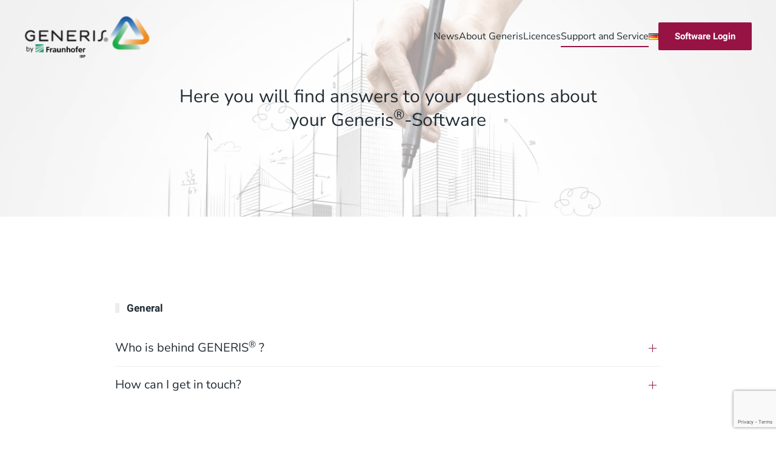

--- FILE ---
content_type: text/html; charset=UTF-8
request_url: https://www.generis-solution.eu/en/faqs-en/
body_size: 13563
content:
<!DOCTYPE html>
<html lang="en-GB">
    <head>
        <meta charset="UTF-8">
        <meta name="viewport" content="width=device-width, initial-scale=1">
        <link rel="icon" href="/wp-content/uploads/2019/12/Generis-Logo-bunt.png" sizes="any">
                <link rel="apple-touch-icon" href="/wp-content/uploads/2019/12/Generis-Logo-bunt.png">
                <title>FAQs-en &#8211; Generis-Solution</title>
<meta name='robots' content='max-image-preview:large' />
	<style>img:is([sizes="auto" i], [sizes^="auto," i]) { contain-intrinsic-size: 3000px 1500px }</style>
	<link rel="alternate" href="https://www.generis-solution.eu/en/faqs-en/" hreflang="en" />
<link rel="alternate" href="https://www.generis-solution.eu/faqs/" hreflang="de" />
<link rel='dns-prefetch' href='//www.generis-solution.eu' />
<link rel="alternate" type="application/rss+xml" title="Generis-Solution &raquo; Feed" href="https://www.generis-solution.eu/en/feed/" />
<link rel="alternate" type="application/rss+xml" title="Generis-Solution &raquo; Comments Feed" href="https://www.generis-solution.eu/en/comments/feed/" />
<script type="text/javascript">
/* <![CDATA[ */
window._wpemojiSettings = {"baseUrl":"https:\/\/s.w.org\/images\/core\/emoji\/16.0.1\/72x72\/","ext":".png","svgUrl":"https:\/\/s.w.org\/images\/core\/emoji\/16.0.1\/svg\/","svgExt":".svg","source":{"concatemoji":"https:\/\/www.generis-solution.eu\/wp-includes\/js\/wp-emoji-release.min.js?ver=6.8.3"}};
/*! This file is auto-generated */
!function(s,n){var o,i,e;function c(e){try{var t={supportTests:e,timestamp:(new Date).valueOf()};sessionStorage.setItem(o,JSON.stringify(t))}catch(e){}}function p(e,t,n){e.clearRect(0,0,e.canvas.width,e.canvas.height),e.fillText(t,0,0);var t=new Uint32Array(e.getImageData(0,0,e.canvas.width,e.canvas.height).data),a=(e.clearRect(0,0,e.canvas.width,e.canvas.height),e.fillText(n,0,0),new Uint32Array(e.getImageData(0,0,e.canvas.width,e.canvas.height).data));return t.every(function(e,t){return e===a[t]})}function u(e,t){e.clearRect(0,0,e.canvas.width,e.canvas.height),e.fillText(t,0,0);for(var n=e.getImageData(16,16,1,1),a=0;a<n.data.length;a++)if(0!==n.data[a])return!1;return!0}function f(e,t,n,a){switch(t){case"flag":return n(e,"\ud83c\udff3\ufe0f\u200d\u26a7\ufe0f","\ud83c\udff3\ufe0f\u200b\u26a7\ufe0f")?!1:!n(e,"\ud83c\udde8\ud83c\uddf6","\ud83c\udde8\u200b\ud83c\uddf6")&&!n(e,"\ud83c\udff4\udb40\udc67\udb40\udc62\udb40\udc65\udb40\udc6e\udb40\udc67\udb40\udc7f","\ud83c\udff4\u200b\udb40\udc67\u200b\udb40\udc62\u200b\udb40\udc65\u200b\udb40\udc6e\u200b\udb40\udc67\u200b\udb40\udc7f");case"emoji":return!a(e,"\ud83e\udedf")}return!1}function g(e,t,n,a){var r="undefined"!=typeof WorkerGlobalScope&&self instanceof WorkerGlobalScope?new OffscreenCanvas(300,150):s.createElement("canvas"),o=r.getContext("2d",{willReadFrequently:!0}),i=(o.textBaseline="top",o.font="600 32px Arial",{});return e.forEach(function(e){i[e]=t(o,e,n,a)}),i}function t(e){var t=s.createElement("script");t.src=e,t.defer=!0,s.head.appendChild(t)}"undefined"!=typeof Promise&&(o="wpEmojiSettingsSupports",i=["flag","emoji"],n.supports={everything:!0,everythingExceptFlag:!0},e=new Promise(function(e){s.addEventListener("DOMContentLoaded",e,{once:!0})}),new Promise(function(t){var n=function(){try{var e=JSON.parse(sessionStorage.getItem(o));if("object"==typeof e&&"number"==typeof e.timestamp&&(new Date).valueOf()<e.timestamp+604800&&"object"==typeof e.supportTests)return e.supportTests}catch(e){}return null}();if(!n){if("undefined"!=typeof Worker&&"undefined"!=typeof OffscreenCanvas&&"undefined"!=typeof URL&&URL.createObjectURL&&"undefined"!=typeof Blob)try{var e="postMessage("+g.toString()+"("+[JSON.stringify(i),f.toString(),p.toString(),u.toString()].join(",")+"));",a=new Blob([e],{type:"text/javascript"}),r=new Worker(URL.createObjectURL(a),{name:"wpTestEmojiSupports"});return void(r.onmessage=function(e){c(n=e.data),r.terminate(),t(n)})}catch(e){}c(n=g(i,f,p,u))}t(n)}).then(function(e){for(var t in e)n.supports[t]=e[t],n.supports.everything=n.supports.everything&&n.supports[t],"flag"!==t&&(n.supports.everythingExceptFlag=n.supports.everythingExceptFlag&&n.supports[t]);n.supports.everythingExceptFlag=n.supports.everythingExceptFlag&&!n.supports.flag,n.DOMReady=!1,n.readyCallback=function(){n.DOMReady=!0}}).then(function(){return e}).then(function(){var e;n.supports.everything||(n.readyCallback(),(e=n.source||{}).concatemoji?t(e.concatemoji):e.wpemoji&&e.twemoji&&(t(e.twemoji),t(e.wpemoji)))}))}((window,document),window._wpemojiSettings);
/* ]]> */
</script>
<style id='wp-emoji-styles-inline-css' type='text/css'>

	img.wp-smiley, img.emoji {
		display: inline !important;
		border: none !important;
		box-shadow: none !important;
		height: 1em !important;
		width: 1em !important;
		margin: 0 0.07em !important;
		vertical-align: -0.1em !important;
		background: none !important;
		padding: 0 !important;
	}
</style>
<link rel='stylesheet' id='wp-block-library-css' href='https://www.generis-solution.eu/wp-includes/css/dist/block-library/style.min.css?ver=6.8.3' type='text/css' media='all' />
<style id='classic-theme-styles-inline-css' type='text/css'>
/*! This file is auto-generated */
.wp-block-button__link{color:#fff;background-color:#32373c;border-radius:9999px;box-shadow:none;text-decoration:none;padding:calc(.667em + 2px) calc(1.333em + 2px);font-size:1.125em}.wp-block-file__button{background:#32373c;color:#fff;text-decoration:none}
</style>
<style id='global-styles-inline-css' type='text/css'>
:root{--wp--preset--aspect-ratio--square: 1;--wp--preset--aspect-ratio--4-3: 4/3;--wp--preset--aspect-ratio--3-4: 3/4;--wp--preset--aspect-ratio--3-2: 3/2;--wp--preset--aspect-ratio--2-3: 2/3;--wp--preset--aspect-ratio--16-9: 16/9;--wp--preset--aspect-ratio--9-16: 9/16;--wp--preset--color--black: #000000;--wp--preset--color--cyan-bluish-gray: #abb8c3;--wp--preset--color--white: #ffffff;--wp--preset--color--pale-pink: #f78da7;--wp--preset--color--vivid-red: #cf2e2e;--wp--preset--color--luminous-vivid-orange: #ff6900;--wp--preset--color--luminous-vivid-amber: #fcb900;--wp--preset--color--light-green-cyan: #7bdcb5;--wp--preset--color--vivid-green-cyan: #00d084;--wp--preset--color--pale-cyan-blue: #8ed1fc;--wp--preset--color--vivid-cyan-blue: #0693e3;--wp--preset--color--vivid-purple: #9b51e0;--wp--preset--gradient--vivid-cyan-blue-to-vivid-purple: linear-gradient(135deg,rgba(6,147,227,1) 0%,rgb(155,81,224) 100%);--wp--preset--gradient--light-green-cyan-to-vivid-green-cyan: linear-gradient(135deg,rgb(122,220,180) 0%,rgb(0,208,130) 100%);--wp--preset--gradient--luminous-vivid-amber-to-luminous-vivid-orange: linear-gradient(135deg,rgba(252,185,0,1) 0%,rgba(255,105,0,1) 100%);--wp--preset--gradient--luminous-vivid-orange-to-vivid-red: linear-gradient(135deg,rgba(255,105,0,1) 0%,rgb(207,46,46) 100%);--wp--preset--gradient--very-light-gray-to-cyan-bluish-gray: linear-gradient(135deg,rgb(238,238,238) 0%,rgb(169,184,195) 100%);--wp--preset--gradient--cool-to-warm-spectrum: linear-gradient(135deg,rgb(74,234,220) 0%,rgb(151,120,209) 20%,rgb(207,42,186) 40%,rgb(238,44,130) 60%,rgb(251,105,98) 80%,rgb(254,248,76) 100%);--wp--preset--gradient--blush-light-purple: linear-gradient(135deg,rgb(255,206,236) 0%,rgb(152,150,240) 100%);--wp--preset--gradient--blush-bordeaux: linear-gradient(135deg,rgb(254,205,165) 0%,rgb(254,45,45) 50%,rgb(107,0,62) 100%);--wp--preset--gradient--luminous-dusk: linear-gradient(135deg,rgb(255,203,112) 0%,rgb(199,81,192) 50%,rgb(65,88,208) 100%);--wp--preset--gradient--pale-ocean: linear-gradient(135deg,rgb(255,245,203) 0%,rgb(182,227,212) 50%,rgb(51,167,181) 100%);--wp--preset--gradient--electric-grass: linear-gradient(135deg,rgb(202,248,128) 0%,rgb(113,206,126) 100%);--wp--preset--gradient--midnight: linear-gradient(135deg,rgb(2,3,129) 0%,rgb(40,116,252) 100%);--wp--preset--font-size--small: 13px;--wp--preset--font-size--medium: 20px;--wp--preset--font-size--large: 36px;--wp--preset--font-size--x-large: 42px;--wp--preset--spacing--20: 0.44rem;--wp--preset--spacing--30: 0.67rem;--wp--preset--spacing--40: 1rem;--wp--preset--spacing--50: 1.5rem;--wp--preset--spacing--60: 2.25rem;--wp--preset--spacing--70: 3.38rem;--wp--preset--spacing--80: 5.06rem;--wp--preset--shadow--natural: 6px 6px 9px rgba(0, 0, 0, 0.2);--wp--preset--shadow--deep: 12px 12px 50px rgba(0, 0, 0, 0.4);--wp--preset--shadow--sharp: 6px 6px 0px rgba(0, 0, 0, 0.2);--wp--preset--shadow--outlined: 6px 6px 0px -3px rgba(255, 255, 255, 1), 6px 6px rgba(0, 0, 0, 1);--wp--preset--shadow--crisp: 6px 6px 0px rgba(0, 0, 0, 1);}:where(.is-layout-flex){gap: 0.5em;}:where(.is-layout-grid){gap: 0.5em;}body .is-layout-flex{display: flex;}.is-layout-flex{flex-wrap: wrap;align-items: center;}.is-layout-flex > :is(*, div){margin: 0;}body .is-layout-grid{display: grid;}.is-layout-grid > :is(*, div){margin: 0;}:where(.wp-block-columns.is-layout-flex){gap: 2em;}:where(.wp-block-columns.is-layout-grid){gap: 2em;}:where(.wp-block-post-template.is-layout-flex){gap: 1.25em;}:where(.wp-block-post-template.is-layout-grid){gap: 1.25em;}.has-black-color{color: var(--wp--preset--color--black) !important;}.has-cyan-bluish-gray-color{color: var(--wp--preset--color--cyan-bluish-gray) !important;}.has-white-color{color: var(--wp--preset--color--white) !important;}.has-pale-pink-color{color: var(--wp--preset--color--pale-pink) !important;}.has-vivid-red-color{color: var(--wp--preset--color--vivid-red) !important;}.has-luminous-vivid-orange-color{color: var(--wp--preset--color--luminous-vivid-orange) !important;}.has-luminous-vivid-amber-color{color: var(--wp--preset--color--luminous-vivid-amber) !important;}.has-light-green-cyan-color{color: var(--wp--preset--color--light-green-cyan) !important;}.has-vivid-green-cyan-color{color: var(--wp--preset--color--vivid-green-cyan) !important;}.has-pale-cyan-blue-color{color: var(--wp--preset--color--pale-cyan-blue) !important;}.has-vivid-cyan-blue-color{color: var(--wp--preset--color--vivid-cyan-blue) !important;}.has-vivid-purple-color{color: var(--wp--preset--color--vivid-purple) !important;}.has-black-background-color{background-color: var(--wp--preset--color--black) !important;}.has-cyan-bluish-gray-background-color{background-color: var(--wp--preset--color--cyan-bluish-gray) !important;}.has-white-background-color{background-color: var(--wp--preset--color--white) !important;}.has-pale-pink-background-color{background-color: var(--wp--preset--color--pale-pink) !important;}.has-vivid-red-background-color{background-color: var(--wp--preset--color--vivid-red) !important;}.has-luminous-vivid-orange-background-color{background-color: var(--wp--preset--color--luminous-vivid-orange) !important;}.has-luminous-vivid-amber-background-color{background-color: var(--wp--preset--color--luminous-vivid-amber) !important;}.has-light-green-cyan-background-color{background-color: var(--wp--preset--color--light-green-cyan) !important;}.has-vivid-green-cyan-background-color{background-color: var(--wp--preset--color--vivid-green-cyan) !important;}.has-pale-cyan-blue-background-color{background-color: var(--wp--preset--color--pale-cyan-blue) !important;}.has-vivid-cyan-blue-background-color{background-color: var(--wp--preset--color--vivid-cyan-blue) !important;}.has-vivid-purple-background-color{background-color: var(--wp--preset--color--vivid-purple) !important;}.has-black-border-color{border-color: var(--wp--preset--color--black) !important;}.has-cyan-bluish-gray-border-color{border-color: var(--wp--preset--color--cyan-bluish-gray) !important;}.has-white-border-color{border-color: var(--wp--preset--color--white) !important;}.has-pale-pink-border-color{border-color: var(--wp--preset--color--pale-pink) !important;}.has-vivid-red-border-color{border-color: var(--wp--preset--color--vivid-red) !important;}.has-luminous-vivid-orange-border-color{border-color: var(--wp--preset--color--luminous-vivid-orange) !important;}.has-luminous-vivid-amber-border-color{border-color: var(--wp--preset--color--luminous-vivid-amber) !important;}.has-light-green-cyan-border-color{border-color: var(--wp--preset--color--light-green-cyan) !important;}.has-vivid-green-cyan-border-color{border-color: var(--wp--preset--color--vivid-green-cyan) !important;}.has-pale-cyan-blue-border-color{border-color: var(--wp--preset--color--pale-cyan-blue) !important;}.has-vivid-cyan-blue-border-color{border-color: var(--wp--preset--color--vivid-cyan-blue) !important;}.has-vivid-purple-border-color{border-color: var(--wp--preset--color--vivid-purple) !important;}.has-vivid-cyan-blue-to-vivid-purple-gradient-background{background: var(--wp--preset--gradient--vivid-cyan-blue-to-vivid-purple) !important;}.has-light-green-cyan-to-vivid-green-cyan-gradient-background{background: var(--wp--preset--gradient--light-green-cyan-to-vivid-green-cyan) !important;}.has-luminous-vivid-amber-to-luminous-vivid-orange-gradient-background{background: var(--wp--preset--gradient--luminous-vivid-amber-to-luminous-vivid-orange) !important;}.has-luminous-vivid-orange-to-vivid-red-gradient-background{background: var(--wp--preset--gradient--luminous-vivid-orange-to-vivid-red) !important;}.has-very-light-gray-to-cyan-bluish-gray-gradient-background{background: var(--wp--preset--gradient--very-light-gray-to-cyan-bluish-gray) !important;}.has-cool-to-warm-spectrum-gradient-background{background: var(--wp--preset--gradient--cool-to-warm-spectrum) !important;}.has-blush-light-purple-gradient-background{background: var(--wp--preset--gradient--blush-light-purple) !important;}.has-blush-bordeaux-gradient-background{background: var(--wp--preset--gradient--blush-bordeaux) !important;}.has-luminous-dusk-gradient-background{background: var(--wp--preset--gradient--luminous-dusk) !important;}.has-pale-ocean-gradient-background{background: var(--wp--preset--gradient--pale-ocean) !important;}.has-electric-grass-gradient-background{background: var(--wp--preset--gradient--electric-grass) !important;}.has-midnight-gradient-background{background: var(--wp--preset--gradient--midnight) !important;}.has-small-font-size{font-size: var(--wp--preset--font-size--small) !important;}.has-medium-font-size{font-size: var(--wp--preset--font-size--medium) !important;}.has-large-font-size{font-size: var(--wp--preset--font-size--large) !important;}.has-x-large-font-size{font-size: var(--wp--preset--font-size--x-large) !important;}
:where(.wp-block-post-template.is-layout-flex){gap: 1.25em;}:where(.wp-block-post-template.is-layout-grid){gap: 1.25em;}
:where(.wp-block-columns.is-layout-flex){gap: 2em;}:where(.wp-block-columns.is-layout-grid){gap: 2em;}
:root :where(.wp-block-pullquote){font-size: 1.5em;line-height: 1.6;}
</style>
<link rel='stylesheet' id='contact-form-7-css' href='https://www.generis-solution.eu/wp-content/plugins/contact-form-7/includes/css/styles.css?ver=6.1.4' type='text/css' media='all' />
<link href="https://www.generis-solution.eu/wp-content/themes/yootheme-generis/css/theme.1.css?ver=1714981143" rel="stylesheet">
<link href="https://www.generis-solution.eu/wp-content/themes/yootheme-generis/css/custom.css?ver=4.3.5" rel="stylesheet">
<link rel="https://api.w.org/" href="https://www.generis-solution.eu/wp-json/" /><link rel="alternate" title="JSON" type="application/json" href="https://www.generis-solution.eu/wp-json/wp/v2/pages/861" /><link rel="EditURI" type="application/rsd+xml" title="RSD" href="https://www.generis-solution.eu/xmlrpc.php?rsd" />
<meta name="generator" content="WordPress 6.8.3" />
<link rel="canonical" href="https://www.generis-solution.eu/en/faqs-en/" />
<link rel='shortlink' href='https://www.generis-solution.eu/?p=861' />
<link rel="alternate" title="oEmbed (JSON)" type="application/json+oembed" href="https://www.generis-solution.eu/wp-json/oembed/1.0/embed?url=https%3A%2F%2Fwww.generis-solution.eu%2Fen%2Ffaqs-en%2F&#038;lang=en" />
<link rel="alternate" title="oEmbed (XML)" type="text/xml+oembed" href="https://www.generis-solution.eu/wp-json/oembed/1.0/embed?url=https%3A%2F%2Fwww.generis-solution.eu%2Fen%2Ffaqs-en%2F&#038;format=xml&#038;lang=en" />
<style type="text/css">.recentcomments a{display:inline !important;padding:0 !important;margin:0 !important;}</style><script src="https://www.generis-solution.eu/wp-content/themes/yootheme/packages/theme-cookie/app/cookie.min.js?ver=4.3.5" defer></script>
<script src="https://www.generis-solution.eu/wp-content/themes/yootheme/vendor/assets/uikit/dist/js/uikit.min.js?ver=4.3.5"></script>
<script src="https://www.generis-solution.eu/wp-content/themes/yootheme/vendor/assets/uikit/dist/js/uikit-icons-tech-space.min.js?ver=4.3.5"></script>
<script src="https://www.generis-solution.eu/wp-content/themes/yootheme/js/theme.js?ver=4.3.5"></script>
<script>window.yootheme ||= {}; var $theme = yootheme.theme = {"i18n":{"close":{"label":"Close"},"totop":{"label":"Back to top"},"marker":{"label":"Open"},"navbarToggleIcon":{"label":"Open menu"},"paginationPrevious":{"label":"Previous page"},"paginationNext":{"label":"Next page"},"searchIcon":{"toggle":"Open Search","submit":"Submit Search"},"slider":{"next":"Next slide","previous":"Previous slide","slideX":"Slide %s","slideLabel":"%s of %s"},"slideshow":{"next":"Next slide","previous":"Previous slide","slideX":"Slide %s","slideLabel":"%s of %s"},"lightboxPanel":{"next":"Next slide","previous":"Previous slide","slideLabel":"%s of %s","close":"Close"}},"cookie":{"mode":"consent","template":"<div class=\"tm-cookie-banner uk-section uk-section-xsmall uk-section-default uk-position-bottom uk-position-fixed\">\n        <div class=\"uk-container uk-container-expand uk-text-center\">\n\n            <p>By using this website, you agree to the use of cookies as described in our Privacy Policy.<\/p>\n                            <button type=\"button\" class=\"js-accept uk-button uk-button-default uk-margin-small-left\" data-uk-toggle=\"target: !.uk-section; animation: true\">Ok<\/button>\n            \n                        <button type=\"button\" class=\"js-reject uk-button uk-button-default uk-margin-small-left\" data-uk-toggle=\"target: !.uk-section; animation: true\">No, Thanks<\/button>\n            \n        <\/div>\n    <\/div>","position":"bottom"}};</script>
<script>// email vom formular-feld
document.addEventListener("DOMContentLoaded", () => {
    const button  = document.getElementById('gs-request');
    button.addEventListener('click', () => {
        return formValidation();
    });

    function formValidation() {
        const url = 'https://www.generis.live/rest/account/o/classify/';
        const email = document.querySelector('input[name=mail]').value;
        const requestUrl = url + email;
        let token = "ClassifyToken-0b4b6f10-e8bb-4b2f-b5cd-274847b5d880-1599472843852";
        
        // ajax request
        const xhttp = new XMLHttpRequest();
        xhttp.onreadystatechange = function() {
            if (this.readyState == 4) {
                if (this.status == 200) {
                    // type
                    const type = this.responseText.type;
                    console.log(type);
                    // expiration
                    const expiration = this.responseText.expiration;
                    console.log(expiration);
                    // redirect -> danach kannn man die logs von type und expiration nicht mehr sehen und das response-objekt ist dann auch weg
                    window.location.href = "https://generis-solution.eu?aam-jwt=eyJ0eXAiOiJKV1QiLCJhbGciOiJIUzI1NiJ9.[base64].Qlf5hy94EiOQtjtyUgVytlo3XgGJSCIZa6qUnS5FsXs";
                } else {
                    console.log('keine berechtigung');
                }
            }
        }
        console.log(email);
        console.log(requestUrl);
        // open url
        xhttp.open('GET', requestUrl, true);
        // set header - 
        xhttp.setRequestHeader("Token", token);
        // send js-data-object
        xhttp.send();
    }

});</script><link rel="icon" href="/wp-content/uploads/2019/12/Generis-Logo-bunt.png" sizes="any">
<link rel="apple-touch-icon" href="/wp-content/uploads/2019/12/Generis-Logo-bunt.png">
		<style type="text/css" id="wp-custom-css">
			button {
	  margin: 0;
    border: none;
    overflow: visible;
    font: inherit;
    color: inherit;
    text-transform: none;
    -webkit-appearance: none;
    border-radius: 0;
    display: inline-block;
    box-sizing: border-box;
    padding: 0 25px;
    vertical-align: middle;
    font-size: 15px;
    line-height: 42px;
    text-align: center;
    text-decoration: none;
    transition: .1s ease-in-out;
    transition-property: color,background-color,background-position,border-color,box-shadow;
    font-family: Heebo;
    font-weight: 700;
    border-radius: 2px;
    background-origin: border-box;
}
.trenner {
	border-top: 1px solid 
}
.tp-flex-start{
	align-self:start;
}
.uk-logo img {
    height: auto;
    max-width: 50px;
}
@media screen and (min-width: 1200px ){
	.uk-logo img {
    max-width: 250px;
}
	
}


#packages .uk-tile:hover {
    background: #212c34;
	transition-property: color,background-color,background-position,border-color,box-shadow;
    transition: .1s ease-in-out;

}

#packages .uk-tile:hover .uk-h4,
#packages .uk-tile:hover .uk-h2,
#packages .uk-tile:hover li,
#packages .uk-tile:hover .uk-accordion-title,
#packages .uk-tile:hover span {

    color: #fff;
}

#packages .uk-tile:hover hr.trenner {
    border-top: 1px solid #fff;
}

#packages .uk-tile:hover .uk-accordion > :nth-child(n+2) {
    border-top-color: rgba(255, 255, 255, .2);
}

#packages .uk-tile:hover .uk-button-default {
    background-color: transparent;
    color: #fff;
    border: 2px solid #fff;
}

#packages .uk-tile:hover .uk-button-default:hover {
    background-color: #fff;
    color: #444;
    border: 2px solid #fff;
}

#packages .uk-tile:hover .uk-text-primary {
    color: #fff !important
}

#packages .uk-tile:hover .uk-accordion-title::before {
    background-image: url(data:image/svg+xml;charset=UTF-8,%3Csvg%20width%3D%2213%22%20height%3D%2213%22%20viewBox%3D%220%200%2013%2013%22%20xmlns%3D%22http%3A%2F%2Fwww.w3.org%2F2000%2Fsvg%22%3E%0A%20%20%20%20%3Crect%20fill%3D%22rgba%28255,%20255,%20255,%200.7%29%22%20width%3D%2213%22%20height%3D%221%22%20x%3D%220%22%20y%3D%226%22%20%2F%3E%0A%20%20%20%20%3Crect%20fill%3D%22rgba%28255,%20255,%20255,%200.7%29%22%20width%3D%221%22%20height%3D%2213%22%20x%3D%226%22%20y%3D%220%22%20%2F%3E%0A%3C%2Fsvg%3E);

}

input[type="text"],
input[type="email"],
#nachricht,
#bereich
{
    border: 1px solid #cfcfcf
}
		</style>
		    </head>
    <body class="wp-singular page-template-default page page-id-861 wp-theme-yootheme wp-child-theme-yootheme-generis ">

        
        <div class="uk-hidden-visually uk-notification uk-notification-top-left uk-width-auto">
            <div class="uk-notification-message">
                <a href="#tm-main">Skip to main content</a>
            </div>
        </div>

        
        
        <div class="tm-page">

                        


<header class="tm-header-mobile uk-hidden@m tm-header-overlay" uk-header uk-inverse="target: .uk-navbar-container; sel-active: .uk-navbar-transparent">


    
        <div class="uk-navbar-container uk-navbar-transparent">

            <div class="uk-container uk-container-expand">
                <nav class="uk-navbar" uk-navbar="{&quot;align&quot;:&quot;left&quot;,&quot;container&quot;:&quot;.tm-header-mobile&quot;,&quot;boundary&quot;:&quot;.tm-header-mobile .uk-navbar-container&quot;}">

                    
                                        <div class="uk-navbar-center">

                                                    <a href="https://www.generis-solution.eu/en/" aria-label="Back to home" class="uk-logo uk-navbar-item">
    <picture>
<source type="image/webp" srcset="/wp-content/themes/yootheme/cache/b0/Generis-Logo-bunt-b0c894e6.webp 57w, /wp-content/themes/yootheme/cache/e4/Generis-Logo-bunt-e4d6e776.webp 114w" sizes="(min-width: 57px) 57px">
<img alt loading="eager" src="/wp-content/themes/yootheme/cache/f9/Generis-Logo-bunt-f92d0945.png" width="57" height="50">
</picture></a>                        
                        
                    </div>
                    
                                        <div class="uk-navbar-right">

                        
                        <a uk-toggle href="#tm-dialog-mobile" class="uk-navbar-toggle">

                <span class="uk-margin-small-right uk-text-middle">Menu</span>
        
        <div uk-navbar-toggle-icon></div>

        
    </a>
                    </div>
                    
                </nav>
            </div>

        </div>

    



        <div id="tm-dialog-mobile" uk-offcanvas="container: true; overlay: true" mode="push" flip>
        <div class="uk-offcanvas-bar uk-flex uk-flex-column">

                        <button class="uk-offcanvas-close uk-close-large" type="button" uk-close uk-toggle="cls: uk-close-large; mode: media; media: @s"></button>
            
                        <div class="uk-margin-auto-vertical uk-text-center">
                
<div class="uk-panel widget widget_custom_html" id="custom_html-8">

    
    <div class="textwidget custom-html-widget"><a class="uk-button uk-width-1-1 uk-button-primary uk-margin-small-bottom" type="button" href="https://www.generis.live/#/" target="_blank">Software Login</a>

<a class="uk-button uk-width-1-1 uk-button-secondary uk-margin-small-bottom" type="button" href="https://generis-solution.eu/anmelden/">Mitgliederbereich</a></div>
</div>
            </div>
            
            
        </div>
    </div>
    
    
    

</header>




<header class="tm-header uk-visible@m tm-header-overlay" uk-header uk-inverse="target: .uk-navbar-container, .tm-headerbar; sel-active: .uk-navbar-transparent, .tm-headerbar">



        <div uk-sticky media="@m" show-on-up animation="uk-animation-slide-top" cls-active="uk-navbar-sticky" sel-target=".uk-navbar-container" cls-inactive="uk-navbar-transparent" tm-section-start>
    
        <div class="uk-navbar-container">

            <div class="uk-container">
                <nav class="uk-navbar" uk-navbar="{&quot;align&quot;:&quot;left&quot;,&quot;container&quot;:&quot;.tm-header &gt; [uk-sticky]&quot;,&quot;boundary&quot;:&quot;.tm-header .uk-navbar-container&quot;}">

                                        <div class="uk-navbar-left">

                                                    
<div class="uk-navbar-item widget widget_media_image" id="media_image-4">

    
    <img width="250" height="73" src="https://www.generis-solution.eu/wp-content/uploads/2021/05/Generis-transparent-neu-klein.png" class="image wp-image-768  attachment-250x73 size-250x73" alt="" style="max-width: 100%; height: auto;" decoding="async" />
</div>
                        
                        
                        
                    </div>
                    
                    
                                        <div class="uk-navbar-right">

                                                    
<ul class="uk-navbar-nav">
    
	<li class="menu-item menu-item-type-custom menu-item-object-custom"><a href="https://www.generis-solution.eu/"> News</a></li>
	<li class="menu-item menu-item-type-post_type menu-item-object-page"><a href="https://www.generis-solution.eu/en/home/"> About Generis</a></li>
	<li class="menu-item menu-item-type-post_type menu-item-object-page"><a href="https://www.generis-solution.eu/en/products/"> Licences</a></li>
	<li class="menu-item menu-item-type-post_type menu-item-object-page current-menu-ancestor current-menu-parent current_page_parent current_page_ancestor menu-item-has-children uk-active uk-parent"><a href="https://www.generis-solution.eu/en/support-and-service/"> Support and Service</a>
	<div class="uk-navbar-dropdown"><div><ul class="uk-nav uk-navbar-dropdown-nav">

		<li class="menu-item menu-item-type-post_type menu-item-object-page current-menu-item page_item page-item-861 current_page_item uk-active"><a href="https://www.generis-solution.eu/en/faqs-en/"> FAQ</a></li>
		<li class="menu-item menu-item-type-post_type menu-item-object-page"><a href="https://www.generis-solution.eu/en/tutorials-en/"> Tutorials</a></li>
		<li class="menu-item menu-item-type-post_type menu-item-object-page"><a href="https://www.generis-solution.eu/en/user-guide/"> User Guide</a></li></ul></div></div></li>
	<li class="lang-item lang-item-6 lang-item-de lang-item-first menu-item menu-item-type-custom menu-item-object-custom"><a href="https://www.generis-solution.eu/faqs/"> <img src="[data-uri]" alt="Deutsch" width="16" height="11" style="width: 16px; height: 11px;" /></a></li></ul>

<div class="uk-navbar-item widget widget_custom_html" id="custom_html-6">

    
    <div class="textwidget custom-html-widget"><a class="uk-button uk-button-primary" type="button" href="https://www.generis.live/#/" target="_blank">Software Login</a></div>
</div>
                        
                                                                            
                    </div>
                    
                </nav>
            </div>

        </div>

        </div>
    







</header>

            
            
            <main id="tm-main" >

                <!-- Builder #page -->
<div class="uk-section-default uk-inverse-dark uk-position-relative" tm-header-transparent-noplaceholder>
        <div data-src="https://www.generis-solution.eu/wp-admin/admin-ajax.php?action=kernel&amp;p=image&amp;src=%7B%22file%22%3A%22wp-content%2Fuploads%2F2019%2F12%2Fshutterstock_185309600I-scaled.jpg%22%2C%22thumbnail%22%3A%221840%2C%2C%22%7D&amp;hash=88c4225f" data-sources="[{&quot;type&quot;:&quot;image\/webp&quot;,&quot;srcset&quot;:&quot;\/wp-content\/themes\/yootheme\/cache\/7e\/shutterstock_185309600I-scaled-7e96f2bb.webp 768w, \/wp-content\/themes\/yootheme\/cache\/2d\/shutterstock_185309600I-scaled-2d02d4ae.webp 1024w, \/wp-content\/themes\/yootheme\/cache\/3a\/shutterstock_185309600I-scaled-3a1975ee.webp 1366w, \/wp-content\/themes\/yootheme\/cache\/79\/shutterstock_185309600I-scaled-79f76384.webp 1600w, \/wp-content\/themes\/yootheme\/cache\/01\/shutterstock_185309600I-scaled-01eafc6c.webp 1840w, \/wp-content\/themes\/yootheme\/cache\/cb\/shutterstock_185309600I-scaled-cb645619.webp 1920w, \/wp-content\/themes\/yootheme\/cache\/82\/shutterstock_185309600I-scaled-823ff6aa.webp 2560w&quot;,&quot;sizes&quot;:&quot;(max-aspect-ratio: 1840\/1616) 114vh&quot;}]" uk-img class="uk-background-norepeat uk-background-cover uk-background-center-center uk-background-fixed uk-section uk-section-large">    
        
                <div class="uk-position-cover" style="background-color: rgba(255, 255, 255, 0.62);"></div>        
        
            
                                <div class="uk-container uk-position-relative">                
                    <div class="uk-grid-margin uk-margin-remove-bottom uk-container uk-container-xlarge"><div class="uk-grid tm-grid-expand uk-child-width-1-1">
<div class="uk-width-1-1@m">
    
        
            
            
            
                
                    
<h1 class="uk-h2 uk-font-tertiary uk-width-2xlarge uk-margin-auto uk-text-center">        Here you will find answers to your questions about your Generis<sup>®</sup>-Software    </h1>
                
            
        
    
</div></div></div>
                                </div>                
            
        
        </div>
    
</div>
<div class="uk-section-default uk-inverse-dark uk-section uk-section-large">
    
        
        
        
            
                                <div class="uk-container uk-container-small">                
                    <div class="uk-grid tm-grid-expand uk-child-width-1-1 uk-grid-margin">
<div class="uk-width-1-1@m">
    
        
            
            
            
                
                    
<h2 class="uk-h5 uk-heading-bullet uk-margin-medium uk-text-left">        General    </h2>
<div uk-accordion="collapsible: true;" class="uk-margin-xlarge uk-margin-remove-top">
        
<div class="el-item">
    <a class="el-title uk-accordion-title" href>Who is behind GENERIS<sup>®</sup> ?</a>

    <div class="uk-accordion-content">
    
                <div class="el-content uk-panel"><p>GENERIS<sup>®</sup> is developed and distributed by the department &#8220;Life Cycle Engineering&#8221; of the Fraunhofer Institute for Building Physics. The department can draw on over 30 years of experience in life cycle assessment and the entire expertise of the Fraunhofer network.</p></div>                
    
    </div>
</div>        
<div class="el-item">
    <a class="el-title uk-accordion-title" href>How can I get in touch?</a>

    <div class="uk-accordion-content">
    
                <div class="el-content uk-panel"><p>To contact us, please use the <a href="https://www.generis-solution.eu/kontakt/">contact form</a> on the homepage. Your request will be forwarded to several colleagues and we will try to process your request as soon as possible.</p></div>                
    
    </div>
</div>    
</div>
<h2 class="uk-h5 uk-heading-bullet uk-margin-medium uk-text-left">        Project data    </h2>
<div uk-accordion="collapsible: true;" class="uk-margin-xlarge uk-margin-remove-top">
        
<div class="el-item">
    <a class="el-title uk-accordion-title" href>How and where is the GENERIS<sup>®</sup> data stored and backed up?</a>

    <div class="uk-accordion-content">
    
                <div class="el-content uk-panel"><p>The data is stored at AWS RDS (Amazon Web Services Relational Database Service). Every night, a snapshot is backed up in a so-called backup window. From each of these snapshots can be restored. After some time, the snapshots are automatically deleted by AWS. In addition, we create a local copy of the database every week.</p></div>                
    
    </div>
</div>        
<div class="el-item">
    <a class="el-title uk-accordion-title" href>Is there a possibility to create a local project backup?</a>

    <div class="uk-accordion-content">
    
                <div class="el-content uk-panel"><p>Local backups cannot be created by users at the moment. However, the foundations for this have been created in the form of a JSON interface, so that development is possible if required.</p></div>                
    
    </div>
</div>        
<div class="el-item">
    <a class="el-title uk-accordion-title" href>How long is the project data stored?</a>

    <div class="uk-accordion-content">
    
                <div class="el-content uk-panel"><p>Currently, we store the data as long as the corresponding account is active. However, should a limitation become necessary due to limited storage capacity or corresponding usage, we retain the right to introduce a limit. Of course, we will inform all users with appropriate advance notice. However, this restriction is not necessary at least in the medium term.</p></div>                
    
    </div>
</div>        
<div class="el-item">
    <a class="el-title uk-accordion-title" href>Is there a limit to the number of projects?</a>

    <div class="uk-accordion-content">
    
                <div class="el-content uk-panel"><p>There is currently no limit, but we retain the right to take measures as well for the reasons stated, should this become necessary (see explanations above regarding the storage period)</p></div>                
    
    </div>
</div>    
</div>
<h2 class="uk-h5 uk-heading-bullet uk-margin-medium uk-text-left">        Utilization    </h2>
<div uk-accordion="collapsible: true;" class="uk-margin-xlarge uk-margin-remove-top">
        
<div class="el-item">
    <a class="el-title uk-accordion-title" href>How can I use GENERIS<sup>®</sup>?</a>

    <div class="uk-accordion-content">
    
                <div class="el-content uk-panel"><p>In order to use GENERIS<sup>®</sup>, you must create a free account. After registration, the functionalities of the free account are available to you.</p></div>                
    
    </div>
</div>        
<div class="el-item">
    <a class="el-title uk-accordion-title" href>What are the license levels?</a>

    <div class="uk-accordion-content">
    
                <div class="el-content uk-panel"><p>GENERIS<sup>®</sup> is offered in 4 license levels, which differ in functions, evaluation schemes and support options. Further information and a function overview can be found <a href="https://www.generis-solution.eu/en/products/">here</a>.</p></div>                
    
    </div>
</div>        
<div class="el-item">
    <a class="el-title uk-accordion-title" href>What email address do I need to provide when purchasing?</a>

    <div class="uk-accordion-content">
    
                <div class="el-content uk-panel"><p>When purchasing, the email address of the Generis account for which the license is to be purchased must be entered. If a floating single license is purchased, the other logins can be created in the administration area of this account.</p></div>                
    
    </div>
</div>        
<div class="el-item">
    <a class="el-title uk-accordion-title" href>What does GENERIS<sup>®</sup> cost ?</a>

    <div class="uk-accordion-content">
    
                <div class="el-content uk-panel"><p>In general, GENERIS<sup>®</sup> can be used free of charge with a limited range of functions. Additional functions and evaluation schemes can be purchased in different license levels.</p></div>                
    
    </div>
</div>        
<div class="el-item">
    <a class="el-title uk-accordion-title" href>Where can I buy GENERIS<sup>®</sup>?</a>

    <div class="uk-accordion-content">
    
                <div class="el-content uk-panel"><p>GENERIS<sup>®</sup> can be purchased via the Fraunhofer IRB website. First, however, a free GENERIS<sup>®</sup> the email address used must be entered during the purchase process. After the purchase, the ordered license level will be activated automatically. <a href="https://www.generis.live/#/signup">Here</a> you can create a free account.</p></div>                
    
    </div>
</div>        
<div class="el-item">
    <a class="el-title uk-accordion-title" href>Which databases can be used in GENERIS<sup>®</sup>?</a>

    <div class="uk-accordion-content">
    
                <div class="el-content uk-panel"><p>Various versions of ÖKOBAUDAT and ESUCO are integrated into GENERIS<sup>®</sup>. Members of the research network are additionally provided with research databases.</p></div>                
    
    </div>
</div>        
<div class="el-item">
    <a class="el-title uk-accordion-title" href>Can I use my GaBi3 account?</a>

    <div class="uk-accordion-content">
    
                <div class="el-content uk-panel"><p>You can continue to edit all projects in GENERIS® with immediate effect. Simply log in with your existing login data at <a href="http://www.generis.live">www.generis.live</a>.</p></div>                
    
    </div>
</div>        
<div class="el-item">
    <a class="el-title uk-accordion-title" href>Can I use my old SBS online tool account?</a>

    <div class="uk-accordion-content">
    
                <div class="el-content uk-panel"><p>All user accounts and projects from sbs-onlinetool.com have been backed up and can be migrated to GENERIS<sup>®</sup> upon request. Please contact kontakt@generis-solution.eu for this purpose.</p></div>                
    
    </div>
</div>        
<div class="el-item">
    <a class="el-title uk-accordion-title" href>Can the 5 floating single licenses work simultaneously in the same project?</a>

    <div class="uk-accordion-content">
    
                <div class="el-content uk-panel"><p>A project can only be edited by one user (he acquires a lock on it). Other users can then only open the project &#8220;reading&#8221;. If you want to work together for a project, then you can create constructions in your own catalog, which goes through many users at the same time and then copy them into the project.</p></div>                
    
    </div>
</div>        
<div class="el-item">
    <a class="el-title uk-accordion-title" href>How can logins be created in the Floating Single license?</a>

    <div class="uk-accordion-content">
    
                <div class="el-content uk-panel"><p>In the &#8220;Organization&#8221; tab under the &#8220;Account&#8221; menu item, you can create up to 5 logins in the floating single license and use GENERIS<sup>®</sup> simultaneously.</p></div>                
    
    </div>
</div>    
</div>
<h2 class="uk-h5 uk-heading-bullet uk-margin-medium uk-text-left">        Features    </h2>
<div uk-accordion="collapsible: true;" class="uk-margin-xlarge uk-margin-remove-top">
        
<div class="el-item">
    <a class="el-title uk-accordion-title" href>How does&#8230; work?</a>

    <div class="uk-accordion-content">
    
                <div class="el-content uk-panel">The manual explains the controls and functions of GENERIS<sup>®</sup> with pictures. In addition, there are a number of video tutorials that can be viewed here. Both the manual and the tutorials are regularly revised and expanded.</div>                
    
    </div>
</div>        
<div class="el-item">
    <a class="el-title uk-accordion-title" href>What does &#8220;team function&#8221; mean?</a>

    <div class="uk-accordion-content">
    
                <div class="el-content uk-panel">With the team function, you receive a total of 5 licenses (individual logins) to GENERIS<sup>®</sup>, which can be used simultaneously. In addition, projects can be shared within the organization and edited by different users.</div>                
    
    </div>
</div>        
<div class="el-item">
    <a class="el-title uk-accordion-title" href>What does &#8220;migration of projects / database upgrade&#8221; mean?</a>

    <div class="uk-accordion-content">
    
                <div class="el-content uk-panel">For projects created on the basis of an older ÖKOBAUDAT, the database can be subsequently updated to the next newer version. This step can be repeated until the project is based on the latest version of the database.</div>                
    
    </div>
</div>        
<div class="el-item">
    <a class="el-title uk-accordion-title" href>How does the BIM interface work?</a>

    <div class="uk-accordion-content">
    
                <div class="el-content uk-panel"><p>Generis has an IFCXML interface based on the approach developed in the BIM2LCA4IP research project (<a href="https://www.mdpi.com/2071-1050/12/16/6558/htm">https://www.mdpi.com/2071-1050/12/16/6558/htm</a>). This can be prepared and made available for users with a multi-user license (preparation and adaptation is not part of the license fees but is agreed separately).</p></div>                
    
    </div>
</div>        
<div class="el-item">
    <a class="el-title uk-accordion-title" href>Are there interfaces to other programs?</a>

    <div class="uk-accordion-content">
    
                <div class="el-content uk-panel"><p>Currently, there is no dedicated interface to other software tools, e.g. in the area of EnEV or LCA. However, with the IFCXML interface GENERIS<sup>®</sup> has a basic requirement for exchange. We are working on expanding this interface and enabling exchange with other software tools.</p></div>                
    
    </div>
</div>        
<div class="el-item">
    <a class="el-title uk-accordion-title" href>How to move component layers within a construction?</a>

    <div class="uk-accordion-content">
    
                <div class="el-content uk-panel"><p>The order of the layers can be unlocked via the icon with the crossed arrows and the layers can then be changed at the bottom via drag &amp; drop.</p>
<p><img decoding="async" src="https://www.generis-solution.eu/wp-content/uploads/2021/05/schichte_verschieben_klein.png" alt="" class="alignnone size-full wp-image-792" width="219" height="100" /></p></div>                
    
    </div>
</div>    
</div>
<h2 class="uk-h5 uk-heading-bullet uk-margin-medium uk-text-left">        Auswertung und Zertifizierung    </h2>
<div uk-accordion="collapsible: true;" class="uk-margin-xlarge uk-margin-remove-top">
        
<div class="el-item">
    <a class="el-title uk-accordion-title" href>Can I create new evaluations according to DGNB with a free license?</a>

    <div class="uk-accordion-content">
    
                <div class="el-content uk-panel"><p>No, the creation of evaluations based on the DGNB template is included in the license level &#8220;Single&#8221;. Free users can only use the standard evaluation scheme (SBS).</p></div>                
    
    </div>
</div>        
<div class="el-item">
    <a class="el-title uk-accordion-title" href>Can projects registered with the DGNB continue to be created and evaluated free of charge?</a>

    <div class="uk-accordion-content">
    
                <div class="el-content uk-panel"><p>As a &#8220;Free&#8221; user, you can of course continue to create and evaluate projects. Although the DGNB template is not directly available to you, our standard evaluation scheme contains the necessary information for a submission.</p></div>                
    
    </div>
</div>        
<div class="el-item">
    <a class="el-title uk-accordion-title" href>Is a GENERIS<sup>®</sup> life cycle assessment directly recognized for a BNB certification?</a>

    <div class="uk-accordion-content">
    
                <div class="el-content uk-panel"><p>In principle, yes. GENERIS<sup>®</sup> can also be used to create a BNB-compliant evaluation, which must then be transferred by the user to the BNB form.</p></div>                
    
    </div>
</div>    
</div>
<h2 class="uk-h5 uk-heading-bullet uk-margin-medium uk-text-left">        Research Network    </h2>
<div uk-accordion="collapsible: true;" class="uk-margin-xlarge uk-margin-remove-top">
        
<div class="el-item">
    <a class="el-title uk-accordion-title" href>What is the research network?</a>

    <div class="uk-accordion-content">
    
                <div class="el-content uk-panel">In order to bring approaches and possible solutions from the field of life cycle analysis to companies, the GENERIS<sup>®</sup> research network is currently being set up, which serves as an exchange platform between the industrial and research partners involved. In this way, sustainability issues, innovative concepts and ideas as well as proven solutions are developed, discussed and exchanged among the participating partners. The findings and data generated are made available to the members of the research network via special research databases in GENERIS<sup>®</sup> and can be used further.</div>                
    
    </div>
</div>        
<div class="el-item">
    <a class="el-title uk-accordion-title" href>How do I become a partner in the research network?</a>

    <div class="uk-accordion-content">
    
                <div class="el-content uk-panel">If you are interested in a partnership in our network, please write to us at &#8220;kontakt@generis-solutions.de&#8221; or use the contact form on the homepage. We look forward to working with you in the future!</div>                
    
    </div>
</div>    
</div>
                
            
        
    
</div></div>
                                </div>                
            
        
    
</div>        
            </main>

            
                        <footer>
                <!-- Builder #footer -->
<div class="tm-footer uk-section-secondary uk-section" uk-scrollspy="target: [uk-scrollspy-class]; cls: uk-animation-fade; delay: false;">
    
        
        
        
            
                                <div class="uk-container uk-container-xlarge">                
                    <div class="uk-grid tm-grid-expand uk-child-width-1-1 uk-grid-margin">
<div class="uk-width-1-1@m">
    
        
            
            
            
                
                    
<div class="uk-panel uk-margin-remove-first-child uk-margin uk-text-center" uk-scrollspy-class>
    
        
            
                
            
            
                                

    
                <picture>
<source type="image/webp" srcset="/wp-content/themes/yootheme/cache/6f/Generis-Logo-bunt-6fc89b71.webp 60w, /wp-content/themes/yootheme/cache/43/Generis-Logo-bunt-43955f8a.webp 120w" sizes="(min-width: 60px) 60px">
<img src="/wp-content/themes/yootheme/cache/20/Generis-Logo-bunt-205e8cbe.png" width="60" height="52" alt="Logo Footer" loading="lazy" class="el-image">
</picture>        
        
    
                
                
                    

        
        
        
    
        
        
                <div class="el-content uk-panel uk-margin-top"><p>© 2023 by Fraunhofer IBP GaBi</p></div>        
        
        

                
                
            
        
    
</div>
<div class="uk-margin uk-text-center" uk-scrollspy-class><a href="#" uk-totop uk-scroll></a></div>
<div class="uk-text-center" uk-scrollspy-class="uk-animation-slide-bottom-small">
    <ul class="uk-margin-remove-bottom uk-subnav  uk-subnav-divider uk-flex-center" uk-margin>        <li class="el-item ">
    <a class="el-link" href="/kontakt/" target="_blank">Kontakt</a></li>
        <li class="el-item ">
    <a class="el-link" href="/datenschutzerklaerung/" target="_blank">Datenschutz</a></li>
        <li class="el-item ">
    <a class="el-link" href="/impressum/" target="_blank">Impressum</a></li>
        </ul>
</div>
                
            
        
    
</div></div>
                                </div>                
            
        
    
</div>            </footer>
            
        </div>

        
        <script type="speculationrules">
{"prefetch":[{"source":"document","where":{"and":[{"href_matches":"\/*"},{"not":{"href_matches":["\/wp-*.php","\/wp-admin\/*","\/wp-content\/uploads\/*","\/wp-content\/*","\/wp-content\/plugins\/*","\/wp-content\/themes\/yootheme-generis\/*","\/wp-content\/themes\/yootheme\/*","\/*\\?(.+)"]}},{"not":{"selector_matches":"a[rel~=\"nofollow\"]"}},{"not":{"selector_matches":".no-prefetch, .no-prefetch a"}}]},"eagerness":"conservative"}]}
</script>
<script type="text/javascript" src="https://www.generis-solution.eu/wp-includes/js/dist/hooks.min.js?ver=4d63a3d491d11ffd8ac6" id="wp-hooks-js"></script>
<script type="text/javascript" src="https://www.generis-solution.eu/wp-includes/js/dist/i18n.min.js?ver=5e580eb46a90c2b997e6" id="wp-i18n-js"></script>
<script type="text/javascript" id="wp-i18n-js-after">
/* <![CDATA[ */
wp.i18n.setLocaleData( { 'text direction\u0004ltr': [ 'ltr' ] } );
/* ]]> */
</script>
<script type="text/javascript" src="https://www.generis-solution.eu/wp-content/plugins/contact-form-7/includes/swv/js/index.js?ver=6.1.4" id="swv-js"></script>
<script type="text/javascript" id="contact-form-7-js-before">
/* <![CDATA[ */
var wpcf7 = {
    "api": {
        "root": "https:\/\/www.generis-solution.eu\/wp-json\/",
        "namespace": "contact-form-7\/v1"
    }
};
/* ]]> */
</script>
<script type="text/javascript" src="https://www.generis-solution.eu/wp-content/plugins/contact-form-7/includes/js/index.js?ver=6.1.4" id="contact-form-7-js"></script>
<script type="text/javascript" src="https://www.google.com/recaptcha/api.js?render=6Le-SWYeAAAAABhboq7UFhjUJWUH2X-BHjll3Z9a&amp;ver=3.0" id="google-recaptcha-js"></script>
<script type="text/javascript" src="https://www.generis-solution.eu/wp-includes/js/dist/vendor/wp-polyfill.min.js?ver=3.15.0" id="wp-polyfill-js"></script>
<script type="text/javascript" id="wpcf7-recaptcha-js-before">
/* <![CDATA[ */
var wpcf7_recaptcha = {
    "sitekey": "6Le-SWYeAAAAABhboq7UFhjUJWUH2X-BHjll3Z9a",
    "actions": {
        "homepage": "homepage",
        "contactform": "contactform"
    }
};
/* ]]> */
</script>
<script type="text/javascript" src="https://www.generis-solution.eu/wp-content/plugins/contact-form-7/modules/recaptcha/index.js?ver=6.1.4" id="wpcf7-recaptcha-js"></script>
    </body>
</html>


--- FILE ---
content_type: text/html; charset=utf-8
request_url: https://www.google.com/recaptcha/api2/anchor?ar=1&k=6Le-SWYeAAAAABhboq7UFhjUJWUH2X-BHjll3Z9a&co=aHR0cHM6Ly93d3cuZ2VuZXJpcy1zb2x1dGlvbi5ldTo0NDM.&hl=en&v=TkacYOdEJbdB_JjX802TMer9&size=invisible&anchor-ms=20000&execute-ms=15000&cb=zfxdsvp31a1z
body_size: 46699
content:
<!DOCTYPE HTML><html dir="ltr" lang="en"><head><meta http-equiv="Content-Type" content="text/html; charset=UTF-8">
<meta http-equiv="X-UA-Compatible" content="IE=edge">
<title>reCAPTCHA</title>
<style type="text/css">
/* cyrillic-ext */
@font-face {
  font-family: 'Roboto';
  font-style: normal;
  font-weight: 400;
  src: url(//fonts.gstatic.com/s/roboto/v18/KFOmCnqEu92Fr1Mu72xKKTU1Kvnz.woff2) format('woff2');
  unicode-range: U+0460-052F, U+1C80-1C8A, U+20B4, U+2DE0-2DFF, U+A640-A69F, U+FE2E-FE2F;
}
/* cyrillic */
@font-face {
  font-family: 'Roboto';
  font-style: normal;
  font-weight: 400;
  src: url(//fonts.gstatic.com/s/roboto/v18/KFOmCnqEu92Fr1Mu5mxKKTU1Kvnz.woff2) format('woff2');
  unicode-range: U+0301, U+0400-045F, U+0490-0491, U+04B0-04B1, U+2116;
}
/* greek-ext */
@font-face {
  font-family: 'Roboto';
  font-style: normal;
  font-weight: 400;
  src: url(//fonts.gstatic.com/s/roboto/v18/KFOmCnqEu92Fr1Mu7mxKKTU1Kvnz.woff2) format('woff2');
  unicode-range: U+1F00-1FFF;
}
/* greek */
@font-face {
  font-family: 'Roboto';
  font-style: normal;
  font-weight: 400;
  src: url(//fonts.gstatic.com/s/roboto/v18/KFOmCnqEu92Fr1Mu4WxKKTU1Kvnz.woff2) format('woff2');
  unicode-range: U+0370-0377, U+037A-037F, U+0384-038A, U+038C, U+038E-03A1, U+03A3-03FF;
}
/* vietnamese */
@font-face {
  font-family: 'Roboto';
  font-style: normal;
  font-weight: 400;
  src: url(//fonts.gstatic.com/s/roboto/v18/KFOmCnqEu92Fr1Mu7WxKKTU1Kvnz.woff2) format('woff2');
  unicode-range: U+0102-0103, U+0110-0111, U+0128-0129, U+0168-0169, U+01A0-01A1, U+01AF-01B0, U+0300-0301, U+0303-0304, U+0308-0309, U+0323, U+0329, U+1EA0-1EF9, U+20AB;
}
/* latin-ext */
@font-face {
  font-family: 'Roboto';
  font-style: normal;
  font-weight: 400;
  src: url(//fonts.gstatic.com/s/roboto/v18/KFOmCnqEu92Fr1Mu7GxKKTU1Kvnz.woff2) format('woff2');
  unicode-range: U+0100-02BA, U+02BD-02C5, U+02C7-02CC, U+02CE-02D7, U+02DD-02FF, U+0304, U+0308, U+0329, U+1D00-1DBF, U+1E00-1E9F, U+1EF2-1EFF, U+2020, U+20A0-20AB, U+20AD-20C0, U+2113, U+2C60-2C7F, U+A720-A7FF;
}
/* latin */
@font-face {
  font-family: 'Roboto';
  font-style: normal;
  font-weight: 400;
  src: url(//fonts.gstatic.com/s/roboto/v18/KFOmCnqEu92Fr1Mu4mxKKTU1Kg.woff2) format('woff2');
  unicode-range: U+0000-00FF, U+0131, U+0152-0153, U+02BB-02BC, U+02C6, U+02DA, U+02DC, U+0304, U+0308, U+0329, U+2000-206F, U+20AC, U+2122, U+2191, U+2193, U+2212, U+2215, U+FEFF, U+FFFD;
}
/* cyrillic-ext */
@font-face {
  font-family: 'Roboto';
  font-style: normal;
  font-weight: 500;
  src: url(//fonts.gstatic.com/s/roboto/v18/KFOlCnqEu92Fr1MmEU9fCRc4AMP6lbBP.woff2) format('woff2');
  unicode-range: U+0460-052F, U+1C80-1C8A, U+20B4, U+2DE0-2DFF, U+A640-A69F, U+FE2E-FE2F;
}
/* cyrillic */
@font-face {
  font-family: 'Roboto';
  font-style: normal;
  font-weight: 500;
  src: url(//fonts.gstatic.com/s/roboto/v18/KFOlCnqEu92Fr1MmEU9fABc4AMP6lbBP.woff2) format('woff2');
  unicode-range: U+0301, U+0400-045F, U+0490-0491, U+04B0-04B1, U+2116;
}
/* greek-ext */
@font-face {
  font-family: 'Roboto';
  font-style: normal;
  font-weight: 500;
  src: url(//fonts.gstatic.com/s/roboto/v18/KFOlCnqEu92Fr1MmEU9fCBc4AMP6lbBP.woff2) format('woff2');
  unicode-range: U+1F00-1FFF;
}
/* greek */
@font-face {
  font-family: 'Roboto';
  font-style: normal;
  font-weight: 500;
  src: url(//fonts.gstatic.com/s/roboto/v18/KFOlCnqEu92Fr1MmEU9fBxc4AMP6lbBP.woff2) format('woff2');
  unicode-range: U+0370-0377, U+037A-037F, U+0384-038A, U+038C, U+038E-03A1, U+03A3-03FF;
}
/* vietnamese */
@font-face {
  font-family: 'Roboto';
  font-style: normal;
  font-weight: 500;
  src: url(//fonts.gstatic.com/s/roboto/v18/KFOlCnqEu92Fr1MmEU9fCxc4AMP6lbBP.woff2) format('woff2');
  unicode-range: U+0102-0103, U+0110-0111, U+0128-0129, U+0168-0169, U+01A0-01A1, U+01AF-01B0, U+0300-0301, U+0303-0304, U+0308-0309, U+0323, U+0329, U+1EA0-1EF9, U+20AB;
}
/* latin-ext */
@font-face {
  font-family: 'Roboto';
  font-style: normal;
  font-weight: 500;
  src: url(//fonts.gstatic.com/s/roboto/v18/KFOlCnqEu92Fr1MmEU9fChc4AMP6lbBP.woff2) format('woff2');
  unicode-range: U+0100-02BA, U+02BD-02C5, U+02C7-02CC, U+02CE-02D7, U+02DD-02FF, U+0304, U+0308, U+0329, U+1D00-1DBF, U+1E00-1E9F, U+1EF2-1EFF, U+2020, U+20A0-20AB, U+20AD-20C0, U+2113, U+2C60-2C7F, U+A720-A7FF;
}
/* latin */
@font-face {
  font-family: 'Roboto';
  font-style: normal;
  font-weight: 500;
  src: url(//fonts.gstatic.com/s/roboto/v18/KFOlCnqEu92Fr1MmEU9fBBc4AMP6lQ.woff2) format('woff2');
  unicode-range: U+0000-00FF, U+0131, U+0152-0153, U+02BB-02BC, U+02C6, U+02DA, U+02DC, U+0304, U+0308, U+0329, U+2000-206F, U+20AC, U+2122, U+2191, U+2193, U+2212, U+2215, U+FEFF, U+FFFD;
}
/* cyrillic-ext */
@font-face {
  font-family: 'Roboto';
  font-style: normal;
  font-weight: 900;
  src: url(//fonts.gstatic.com/s/roboto/v18/KFOlCnqEu92Fr1MmYUtfCRc4AMP6lbBP.woff2) format('woff2');
  unicode-range: U+0460-052F, U+1C80-1C8A, U+20B4, U+2DE0-2DFF, U+A640-A69F, U+FE2E-FE2F;
}
/* cyrillic */
@font-face {
  font-family: 'Roboto';
  font-style: normal;
  font-weight: 900;
  src: url(//fonts.gstatic.com/s/roboto/v18/KFOlCnqEu92Fr1MmYUtfABc4AMP6lbBP.woff2) format('woff2');
  unicode-range: U+0301, U+0400-045F, U+0490-0491, U+04B0-04B1, U+2116;
}
/* greek-ext */
@font-face {
  font-family: 'Roboto';
  font-style: normal;
  font-weight: 900;
  src: url(//fonts.gstatic.com/s/roboto/v18/KFOlCnqEu92Fr1MmYUtfCBc4AMP6lbBP.woff2) format('woff2');
  unicode-range: U+1F00-1FFF;
}
/* greek */
@font-face {
  font-family: 'Roboto';
  font-style: normal;
  font-weight: 900;
  src: url(//fonts.gstatic.com/s/roboto/v18/KFOlCnqEu92Fr1MmYUtfBxc4AMP6lbBP.woff2) format('woff2');
  unicode-range: U+0370-0377, U+037A-037F, U+0384-038A, U+038C, U+038E-03A1, U+03A3-03FF;
}
/* vietnamese */
@font-face {
  font-family: 'Roboto';
  font-style: normal;
  font-weight: 900;
  src: url(//fonts.gstatic.com/s/roboto/v18/KFOlCnqEu92Fr1MmYUtfCxc4AMP6lbBP.woff2) format('woff2');
  unicode-range: U+0102-0103, U+0110-0111, U+0128-0129, U+0168-0169, U+01A0-01A1, U+01AF-01B0, U+0300-0301, U+0303-0304, U+0308-0309, U+0323, U+0329, U+1EA0-1EF9, U+20AB;
}
/* latin-ext */
@font-face {
  font-family: 'Roboto';
  font-style: normal;
  font-weight: 900;
  src: url(//fonts.gstatic.com/s/roboto/v18/KFOlCnqEu92Fr1MmYUtfChc4AMP6lbBP.woff2) format('woff2');
  unicode-range: U+0100-02BA, U+02BD-02C5, U+02C7-02CC, U+02CE-02D7, U+02DD-02FF, U+0304, U+0308, U+0329, U+1D00-1DBF, U+1E00-1E9F, U+1EF2-1EFF, U+2020, U+20A0-20AB, U+20AD-20C0, U+2113, U+2C60-2C7F, U+A720-A7FF;
}
/* latin */
@font-face {
  font-family: 'Roboto';
  font-style: normal;
  font-weight: 900;
  src: url(//fonts.gstatic.com/s/roboto/v18/KFOlCnqEu92Fr1MmYUtfBBc4AMP6lQ.woff2) format('woff2');
  unicode-range: U+0000-00FF, U+0131, U+0152-0153, U+02BB-02BC, U+02C6, U+02DA, U+02DC, U+0304, U+0308, U+0329, U+2000-206F, U+20AC, U+2122, U+2191, U+2193, U+2212, U+2215, U+FEFF, U+FFFD;
}

</style>
<link rel="stylesheet" type="text/css" href="https://www.gstatic.com/recaptcha/releases/TkacYOdEJbdB_JjX802TMer9/styles__ltr.css">
<script nonce="Vps5KJdZE3EUHRf4cpv1Tw" type="text/javascript">window['__recaptcha_api'] = 'https://www.google.com/recaptcha/api2/';</script>
<script type="text/javascript" src="https://www.gstatic.com/recaptcha/releases/TkacYOdEJbdB_JjX802TMer9/recaptcha__en.js" nonce="Vps5KJdZE3EUHRf4cpv1Tw">
      
    </script></head>
<body><div id="rc-anchor-alert" class="rc-anchor-alert"></div>
<input type="hidden" id="recaptcha-token" value="[base64]">
<script type="text/javascript" nonce="Vps5KJdZE3EUHRf4cpv1Tw">
      recaptcha.anchor.Main.init("[\x22ainput\x22,[\x22bgdata\x22,\x22\x22,\[base64]/[base64]/[base64]/[base64]/[base64]/[base64]/[base64]/[base64]/[base64]/[base64]/[base64]/[base64]/[base64]/[base64]\\u003d\x22,\[base64]\\u003d\x22,\x22wpLCiMKFw7zDhcOIwqvDt8OAw4PCo1BxYcKMwpwMazwFw5rDjh7DrcO9w5fDosOrQMOKwrzCvMK3wpHCjQ5Cwrk3f8OywqlmwqJ/w7LDrMOxJWHCkVrCpABIwpQFK8ORwpvDqcKuY8Orw6/CkMKAw753KjXDgMK2wq/CqMOdRHHDuFNOwrLDviMBw6/Cln/CtWNHcGVtQMOeA1l6VHHDiX7Cv8OYwoTClcOWKE/Ci0HCtCkiXxDCnMOMw7ljw4FBwr5SwpRqYCLCmmbDnsORc8ONKcK7QSApwr7CmmkHw4vCumrCrsO4X8O4bSDCjsOBwr7DncK2w4oBw77CpsOSwrHCkVh/wrhJHWrDg8Kmw5rCr8KQUAkYNxo2wqkpRcKdwpNMB8OpwqrDocODwrzDmMKjw6Fzw67DtsOBw6Rxwrt7wqTCkwAGbcK/[base64]/[base64]/DcO+w6jClcOlVn5uw4bCkTMxwqbCkMK+X10IX8OeWCDDt8OSwpfDjA98IsKKAUjDg8KjfSAMXsO2Q2lTw6LCg18Rw5ZXAG3Dm8KXwoLDo8ONw5nDg8O9fMOyw4/[base64]/Dg1rDhMKKwr95w4rCiEXDgcOMw7sBaBQsw4MGw6bCp8KWXcKkwoLDucK8w7EKw73CgcOUwpcpKMKtwokEw4PClSA/EwBEwo/DuGBjw5LCoMK6M8ONwqAZEsOcfMK9w48hwrPDpsK9wqvDuBvDlyfCvDLCmC3CpsOBE2rDscOGw71BQF/CghvDn2TDgRHDtRsZwobCiMKidGQ6w5Iow6/[base64]/[base64]/UkTDhcK0w5pUNMObwqvDt2dpB8OtwpzDnsOLw4PDhVxAcsK6IcK9woEaEmUTw549wrrDq8Kpwq4rVi3Cmx/DtcKIw5B+woldwqnCtBlWBMO7QxVpwpjCkVXDu8Ktw75CwqLDuMOaI1xGOsODwpjDo8KwPMOCw6R/w60Bw6JpC8OCw4TChsOqw6rCksOYwqcgP8OSMHrCqCVqwqUIw51LAMKLByd7BTrCmcK/cippM0p4w7YjwoHCnzjCgUlNwqwwNcOSSsO1wr1qTMOfID0awoHCqMKqd8OnwpHDt21FPcKtw4vCisOWfA7DusOpZMOuwrvDmcKYdsKHCcOcwp/CjGoBwpAOwoTCvmBCY8KcSShJw4/CjTLDo8OrecOXGMOBw7rCtcOuYsKXwovDg8K0wo9sX3cWw57DicK9w4AXe8OYWMOkwox7YsOowqRyw5XDpMOmdcKNwqnDt8KxESPDnBHDocOTw5bCq8KUelMnH8O+Y8ONwqIKwosWC24mKDZrwpTCq1TCpMK7WQLDkEjCkl5vTH/[base64]/w5A/OsKERT9zfcOOwoghwrPDrX5eLMKhXRJKw6PDm8Klw4HDl8KvwoLChcKAwrcyCMOnwpEuw6DCgsKkRVkLwoLCmcKVwp/Ci8OhZ8KNw4xPGHJDw64twohoJ3JGw6odK8Ktw7pREj/DglxZZUjDnMObw7bDi8Kxwp9nPRzCujXCuWTChsOWAzLCki7ChcKhwpFqwoXDjcKuYsOBw7YdFVRewpXDs8KjfARFC8OCY8ORIFTCi8O8wqdqVsOSGTAAw5bCpsOxU8O7w6zCml/Ci0M3AAADYWjDuMKqwqXCkGEyTMOgRsOQw4DCqMO7fMOvw7oBDcOTw7MZwo9FwpHCgMKBFcO7wrXDrsK0GsOnw6/DmsOQw7fDmVTDkwtpw7QOCcOawp7CpsKjScKSw6XDncOQCRwSw6HDk8KXJ8K5ZMKWwpBTVsOBOMKsw5JmXcK/[base64]/ChBjChMOcIEoWTcKMOSUgMMOPwrTCucODw4rCpsKaw4zChcKkV2/DucOcwrrDnsOdPVEHwoZlK1dlZsOYGMOrGsK2wolqwqZVXzJTwp3Dm34Kwocxw6DDrTU5wovDgcOgwqPCh310NCEheg7CtMKRFVs1w5sgF8OVwptPEsOncsOHw4DDu3zDocOLwrnDtgQswoPCug/CvsKFOcO1w7XDkE5Hw6RiBcKbw6ZxAm3CiVJCS8OmwpHDsMKWw7DCiBlSwoA1PifDhS/CsUzDtsOrZ0EZw73DkMOdw6XDpsOGwpPCk8OWXAvCusKDwoLCqGAWwpPCs1PDqcO3Q8KhwrTCocKqWRXCrFjCr8KDU8KGwrrDtzlIw57CvsKlw7pTDcKhJ23CjMKgV0N9w63ClDhiGsKXwrliPcKtw7Row4pLw6Imw60vbMKBw43CusK9wozDuMK0KEDDjmbDsk/CmEkRwq7CujE/[base64]/[base64]/Ds8OdwpXCqCANfMOraMOvwrEyXsOPw63CjCwxw6bCvsOlOiHDnS7CusKRw6XDmhzDlG0BT8KaGgvDoVLCssOcw7cEQ8K+MDkwR8O4w53CvzDDgMKQJMO6w67Dr8Knwr0lUB/CoFnDoQw0w4x/w6nDqsKOw63CocKww7zDqiRVRsKSW2AsSG7DpH84wrfDkHnCghHCjcOSwpBMw75bKcK+XcKZH8KAw4c6W0/DuMO3wpZNG8KjBRrDq8KewpzDksOQRB7CgDJccMKJw6fDhXXCgHLCngjCicKDKMO4w4p7J8O+Rw4DAMO/w7vDrcKewrVpTXTDo8Otw7fDo3PDjhPDq1I5PMO2WMObwonCmMOxwpDDqnPDm8KeRMKvVEXDusKRwpBXRnvDrx7Dq8KzZwpqw7NYw6ZIw65zw6DCo8OyZcOpw6/Co8OoVQ9pwqIlw70+YsOaHXlAwpNXwpjCsMOOZABTDcOSwr/Cg8OFwrfCnD4YGsOYJcKfRw0RTX/Cinwuw73CusOxwrnDn8KUwojDu8OpwogbwqnCsScGwrl/NUMUGsKnw6HDu3/DmxbCq3JSw7bCj8KMP3jCqnltU1zDrlfCiE4cwp5hw47DnsOVw5DDvUrDg8KDw7LCtcKuw6BMKsOnNcO2Cxh/DWQiacKHw5JiwrBXwoJIw4QMw7Nrw5Bxw6zDjMOyKihuwr1BbQrDmsOCAMKqw5HCisK/[base64]/RcK1w4/DhMOFwpsRw5HCjsOVbgLChyPCpUXDiU97w7nDsUgtYHwTC8OtUcKuw4fDnsObBcOcwrc/[base64]/ClltfZl0aw5vCtXXDkFovD1pPWsKBw5gbb8Oiwr7DmQAQG8OOwrvCpcKxbcOWN8OGwodbccOdABItS8Oiw6bDmsKMwq58w6geQXHCmR/DrcKNw7TDh8O4KhNRJX8dOUnDm2/Cqg3DlzJ2wqHCpEDCvgzCsMKZw7kcwrQME15AMsOyw4LDhzIowo/DvwtMw6jDoFUHw7FVw4R9wqoowoTCiMO5EcOfwpVkR3Fcw43Dml7CqsKxSURGworCph8UOsKPAgUVBjJpP8ONwrDDgMKgYMKYwrfDqDPDqyLCqA8tw7HDqH/CnzvDr8KNWwN6w7bDvjDDiX/DqsOoTW8sVsKVwq9yMSbDjMK2w7fChsKWQsO4wpUpfCUTUDDCiHjCgcOCP8KRaSbCkGFXfsKpwr9qw45fw6DCosOPwr3ChsKBD8O4ZBbDpcOuw4bCv2FLwp4absKRw5h/X8KqMXHDuQvCtnU3L8K9Kk/DtMKww6nDvDXCrnnCo8KBfzJ0wpjCp3/[base64]/w5pIw4vDvcKmLsOjwr3CmMOnUsK0ZsKNCcK0M8Oxw7XCj1c0w643wpwuwqHDunrDoXPCvgvDg2/DkivCrA8rZGkkwpzCsjHDnsKbID4AAF7DtMOiYAHDt3/[base64]/wpgrw4Vgw6nClcO8w4pSwozDqsKDwqAhwrrDok7CpS0Ow4YHwo8FwrfCkC5bGMKew5XCsMK1SnAVHcKLw6lHwoPCn3cLw6fDqMO2wpnDh8KGwojCjcOoDsK9wqkYwr0NwocDw7XCoC9JwpDDuBTCrWzDvgZ/U8OwwqtPw58LBcOiwo3Do8KVTW/[base64]/DosKWw545w5TDlwjCgVxowqbDoARBDWk/woYNwqnDr8O3w5k7w5lbRMOJdWYDfQ9acFbCu8Kyw7Igwo87w5bDh8OoMsOcf8K7KF7Cj0TDgMOeZyQfHX1Rw7pkCG/DiMKQf8KfwqPDgXrCo8KewrHDo8Kmwr7DlQDCrMKEUGrDh8KjwrjDhMK7w7rDg8OLfFTChnzCl8KXw6nCu8OXGsKxw5HDuUYzCBNAQMOvcEpZAMO3GcOXVEV7wpfCrsO9dsKEBUQ/wpTDsmYmwrg2KsKawr/[base64]/[base64]/[base64]/MMO8wqvDqMO1bMK4w5AJZMKhw6Y8wrDCqMK6fD5Hwq0Bw7RUwp1Jw4rDlsKeacK4wq5gXSDCo2Enw7gMbzMlwq99w53CsMK6w6XDl8ODwrsrwrNeEm/DrcKNwpLDrkfCm8OkMsKfw6bCm8KwdsKZDcOxQSvDpMKpFl/[base64]/CqsO/[base64]/DlMOeLMKAe8OPw7sew43Ck8KAw5/DlyITJ8OWw79nwr3DgXcRw6nCiRfCj8KDwroawpDDtgnDtmc/w5ZrbMKuw4DCi0HDvMK5wqjDvcKCw51OAMOMw5AXLcKXaMK2cMOTwqvDmzxEw5wLfUk2VH05VW7CgMK/HxfDtcOvQ8OxwrjCpxHDlcKReDY2W8OtSSAbZ8KYNg3DuCorFsOqw7jCm8K7a1bDgCHDnMKIwobCj8KHVcK0w67CggvCu8Kow4F2wrcSPzbDnhkZwrVVwpVgEB1rwpDCocO2J8OicAnChmEBw5jDtcOBw5jCvx5Wwq3CisKmVMOOLxwCdkTDhHkMS8KWwo/Dh1AsGk5SWyPCrVrDkwUPwqQ+FGPCuyTDjzFEHMOIw6HCkWPDuMKaXHpsw45LWWNvw4jDm8K5w6AJw5klw7Fcw6TDnS0XUHbCvFYGY8K4McKFwpPDmC7CkxjCrQsxcMKXw75vMgDDicOBwoTCtHXCpMO6w6rCil9JAXvDkzrDo8O0wo5kw4/DskJ3wpTDjHMLw77DllQyO8K5RcKFIsOFw497w7bCo8KMECnClCTDrS7DjB7Dr3jCh27DpBXDr8KJMMKhK8OEKMKBQATCpHxFwoDCoUkvJG1bNB7Dp3rCrALCr8K3YnhAwoIqwqpxw5HDgsOhWk5Lw7nCh8KSw6HClsK7wp/CjsOgc0PDgCQAUsOKwp7DqGZWwqlTdjbCinhFwqXCmcOXeUrClsKneMKEw4PDmjQTG8OqwpTCix1CHMO6w4RZw4pjw4nDuzLDp3kHAMOAw4MCw7I/w44cWsOqXRrDs8KZw71Ma8KFZ8KgKWDCscK8CAMow4puw4rCpMKyBzbCj8OjHsO0QcKNWMKqT8K/[base64]/[base64]/[base64]/CqVzDncOzKWHCosK6HsKIGMO5w5jDr1h3JsKVw4TDgcKnO8OdwqEtw7vCvRM+w6A5acKEwqbCucOee8KMa0rCnUkSTiBCUynDgTjCosKvRFQuwqrDpGlywr/Cs8OSw7bCv8OWL0/Cp3bDgA/DrHUUOsObdhshwq3CmsOnDcOZRz0PU8Krw4gUw4LCmsOudcKsUnXDggnCkcKtNsO2G8ODw5sew7XCmzM8X8K2w60Lw5hBwodZw4Bww6sJw6zDs8KBcU7DoWt/[base64]/[base64]/ClMODZMOBS8KeHAQ3w414wonDp8Ouw6prVMO8w4lsa8OIwowBw4kdMSgiw57CksKwwrTCucKkIsKvw5kKwoHDgcOwwq1Rwrs0wqbDp3YzaxTDoMKkRMK5w6dsTsOfdsK4eRXDrsO2LlMKw5vCnMKhQcKODXnDrzDCtsONbcKAB8OtfsOmwpUvw7/DqRJAwqU8C8Oyw6bDncKqfiU8w5TCjMO+c8KQQ08CwpwoXsKdwo1UJsKdMsKXwpwhwrnCsWNOfsK+HMKAaWDDjsOyBsOOw5rCj1Y0I3FBIRwrBy5ow5zDkwFZTMOLw63Ds8O4w5DDisO0OMO/wo3DjcOTw57CtyYwb8OlSwHDhcOMw5olwr/[base64]/DpcOaw4jCh8KVw4bDpFrCh0dBGsOnw4NWSsKUE07CsX1rwrrCtsKRwrbDk8OPw7zDlgjCvinDjMOswpEDwqPCnsOScmpVb8KOwp/Dq1HDkCTCujDCssOyEUxcMm8rbm5aw5Yhw4dlwqfCqsKXwqdPw4XDmmDCq2TDrxAOBMKoNDBWIcKCNsOuwpbDksK6LmtUwqjDj8Ktwr59w67Dk8KER1zDlMKmQFrDhGsyw7ouRMKvIkBJw58hw5Mqwr/DsD3CoydzwqbDh8KSw5ZEfsO9wpLDvsK6wrzDpX7CixkKSC/[base64]/Cn8Oob8KFV8OsFsKaw53ClMOUw5xpEytTwpDDtcOIw4vDk8Kjw6YMO8KUW8Oxw7Ngwo3Ds1TCk8K/w4/CqnDDrnt5EhXDmcOOw4orw6LDn0fCkMO5U8KUM8KSw6XDq8O/w7hDwpzCmhLCvsKowrrCrHTChMOABsOMF8OgQiXCt8KmSMKrIkR6woZsw5nDmHnDvcOZw4pOwpAEfVFrw63DisO1w6bDmsKzwqnCjcKdwqgEw5sWJ8OTE8Opw5XCscKRw4PDuMKywpIlw7jDiwpqR2x2RsOKw55qw6zDrVzCpQzDpcOhw43DsRTCgcKawoIJwp7Cg1/DpmNIw7h5QcO4LMKxRxTCt8Kgwp1PLsKbXU4DY8KYwpBJw63CvHLDlsOIw60OK1YYw6c2fWxTwr5kf8O8JGbDgMK0SjLCn8KXJsK+PxvCih/CgMOTw4PCp8KEJSFzw6h/wpt4I14BIMOBFMKqwqbCm8O/bErDksOKwqojwqofw7Nxwo7Cn8KAZsOpw6TDgFbDgWnCkcKNJMKlJWg7w63DtcKdwrLCikR4w6HDu8KEwrE5SMOkPcOWCsOnfTdrYcODw43CqVUCPcKcCVswAxfDiXnCqMKZGk19wr/DpXtmwqVQOSnDjQdrwpHDkwfCv081f0FJw4LClEBhH8Onwr0TwrHDrBodw6/CqwBtTMOnAcKRP8OSKMOCZWrCtiFmw5/[base64]/DpcK8BUlPw47DjMO3I3jCgMO+N8KcP8ONwoZswqlLUcKqwpDDoMOMcMKoQCnCsBzCmMK3wrULwqNDw5Z1w5nDq3XDmVDCqWnCgDHDhMONdcOXw7nCqsO0wrrDt8Ofw7TDtkskLcO/[base64]/w5xPwqsdHMKLHMOuf8KVw558KMOuB1HCjkLDrsO/wpoiaHPCixPDqsKeXcOkVMObEMOjwroHAMKqM247XXXDuWTDmsKFwrN/EEDCngNsSAhPfzUvHcOOwqTCkcO3cMOPbUUvDH3Cm8KwcMK1CsOfwrIDeMKvwqJ7FMO9woIIK1gtFGxZcnoWFcKiDVTDrHLClS1Nw7oEwpfCosOJOnQiw4RCbcKbwrTCrcK7wqjCisOXwqjCjsOGIsO/w7otwqPCimLDvcKtVcOGd8OjWC/Do2tywqYLL8Ohw7TDhURdwrw6Y8K+CkfCo8Orw4VWw7HCg3Ehw53CgV5ww6zDhBAvwokXw4lue23CocOECsKxw45qwoPCm8Khwr7CrG3DnsK5TsKvw6DDhMK0c8OUwozCt0PDqMOJElnDjToqfMOiw5zCgcO/NzRVw4hOwo8OPH4GSsOWw4bDucOewrzDrwjCh8OxwolVMCvCisKPSMK6wpPCnAYZw7rCl8OcwoVxLMOIwoVLQcKKOj3Du8OXIwXDiW/ClDPDlCHDisOCwpc0wrLDs1pXETttw6/DjFXChAN7Jx8nDMOKYcKFYWnDm8OKPGtJXD7DiFrDq8O8w6Vvwr7Ci8Kmwq8Nw7hqw7zClSHCrcKgEnfDnXrCimxNw5DDlsKtwrh4H8KgwpPCnlM+wqTCs8KAwr9Uw7/DtXY2AsOjV3vDj8OLBcKMw4xiw4UyLUTDoMKYfyLCoXxvwpQuEMOLwonCpTLClsKQwppLw7vDshouwq8ew7LDuTPDn1LDv8K2w4zCpj3Ct8KiwobCocOIw54aw6/DjzBOX1RxwqdKJcO+YsKhOcOOwr9ncizCpH/CqBLDvcKUdHfDqsKgwr7CoiIFw7jCusOqFnXChXZXcMKNRRnDgGYFGFh7EcOgZW86R1fDq1jDs1XDncKVw7zCs8OSUMOfc1fDlsKxIGpSGsK/w7RoBz3DnXlaKsKSw4jChsKmT8OSwoXCtkbCosK3w708wqTCug/Do8OHwpdEwp9Qw5zDnMOsOcOTw4IiwrXCj3LDiBpsw6zDuy3Cog/DisOMEsOQcMO7W3lewowRwp0gwqfCrxZJYyAfwppTc8K5AGgpwqHCm0RfLGjDosKzXcOTwpccw63CrcKxKMO/w6jDsMK8WiPDocOVfsOsw7HDkFhswp8kw5jDtcKyYl9TwoTDuRhQw5rDnUXDmVIjRFTCq8KPw6zCnxpQw7DDusKJLEtnw7/[base64]/DlsOZwrNYw6MUw73DuUjCuUEZPGN9w4ANw7fCkgxRfEkccBlOwoU0U3p/AMOzw5PCg2TCulwQU8OEw7xhw74KwoHDhsONwrMqK0/DjMKpIW7Cv3lRwphgwqbCrsK2XcKOwrVswqTCtRlLHcOAwpvCu2HDjkfDq8K+w5EQwr9ACgxxwoHDk8Onw7XCoB9cw6/[base64]/NWoKRsKnw4c/FU8twqhmCV3Crl4FcRd8AiIIRWjCtMOrwpnCmsO4UMOxL0XCgxbDjsKNXsK5w77DhD40LREsw4TDhMOacXDDnMKzwqVlUcOHw6EEwonCtA7ChcOJTDtgLQMkRcKVYnopw5PCiSHDq3fCmTXCocKxw4DCmX1VUjcAwq7DkH9ywopgw6M/GMOgTgHDqcKfQ8OEwrQJdMOdw5vDncKxRhnDicKBwoFsw5TCm8OUdlk0O8K2wqzDtMKdw6xldHlmSWo2wpnDq8KNwoDDj8OAX8K4MMKZwr/[base64]/[base64]/ClcKxwpfDn8K8w6HDiFrCvkLDmcOZecKNw67CsMK3MMOnw4fClg5KwosWAMKBw5dRwohQwpLDu8K5a8O3wp5ywpFYTgHDpsKqwoDDmDJYw43DuMK4EsOew5kWwq/DoV/[base64]/N0LDl3vDtMOHKMO1wrs/aXAMVzfDnUpHw6DDnVtuUsOSw4/CnMOYX3gXwoZ/[base64]/WcKVJzvDvcKWS8OWw4pfDcKSw6/[base64]/CgkgJw4AbdwrCi8OXwoI3Rxdvw7IOwrjCpsKUCsKbBA0Uc37Ck8KDU8OKbcOFQHgOBkDDh8KQY8OMw5TDvQHDlUFfVTDDngYRf1huw4vDnjHDkkLDq3XDmcK/wrfDksK6C8KgEsO8woo2W1poR8Kyw5zCicKlSMOFDVwkKMONw65iw7LDq2ltwoHDtsOowocEwrFYw7PDqDPDnG7Dkm7Cj8KfcsKmVDBOwq/DkVrDtBMmeh3Cmi7CicK7wqLDi8O3H2BuwqzDpsKrK2/CrMO8w5F/woxMZ8KJLcOTP8KSwrcNZMO+w5Jnw7rDs3VXNB5BI8ODw6FlHsOafTgKKE54esKXQ8OFwrYkw7cuwq1vWcOza8KXA8O2CFrCpgBWw4BNw5TCtcOMThRHfcKiwq4vGH7DqG/CohfDtCJZHS3CsiE6VMKmdcKUZ03CsMKVwqTCsGXDj8OBw5R/bh9xwoR4w5XDvFwQw4XCgQQufDjDpMK0LTsbw4dYwrcLw7jCgBVew7TDkMK/[base64]/[base64]/Cp3c2B8K4VMKUwqhrw5bDgsOMIkbDpcOMPQXCqMK4d8OtDzgFw6LCiDPDh1fDnsKcw7LDlcKnU29+P8Okw5ZlW0RHwoXDrjMsbMKRw7LCocKiAWvDijN+YjDCnATDjMKRwo3CtiPCq8KPw6/[base64]/w5kOJsKCOkLDrMKVIjrDnsKnD8ORc0bChEA0OBbCmzzChHdfCMOAWWRnw7/[base64]/DnVJhwptzeMO9f8O6QyspR8Oiw4PDskpSK8K1aMOKMsOKw7towr5Tw67DkiUCwqdBw5DDugPCgsKRVWbChB0Fw6fCn8OAw7lGw7pgw6FrOsKhwoljw5bDj0fDu0k6bTlKwq/[base64]/DoEvDlcKMRATCpmDDkyUXTDnClMKzYmhCwqHDonjDhEvDk3Jpw5rDs8O3wqzDmm9Iw6UrVsOLKcO1woLCt8OrVMKVVsOIwpbCtcKwKMOqKsOFDcO3wonCqMKzw5wAwq/[base64]/IsKGW8KPw6kkM0dGLyzCl8ONTsOPWMO3LcK3wrnDgzbCnWHDoGhZcHJMBcOydCbCrSrDrEPDmMKfDcO6LsOVwpQ5UXbDkMOSw4fDq8KmPcK7w7x+w4zDhGDCmyBeOlxNwrPCqMO1w73ChcKjwoZgw4IqMcK2BH/CkMKHw6MTw6zCtTXCjAcQwpbDvEFGesKnw6HCrkYRwp4ROcKdw55WJSVYeRpIV8K6f3cJeMOvwpAmZVlGw71twoLDvsKIbMOVwp7DhyjChcKAOMO/[base64]/AsK/MsKMwqbCkEdXNAvDg8OhAT3DnSUnL8Ohw7bDhcKDdRXDo3/Cv8KeHMObOE3DncOtIMOBwqPDnBR+wr7CvMOcQcKOZ8OswqvCvzENeBzDlTPCrhNuwrsvw7zCksKRKcKsTcKNwocbBG1uwq7CrMKsw53CsMO8wpwnOAdKIsOqM8Kowpt/bitbwoNiw5vDvsOMw4gswrDDihBHwrDCkhgTw4HDncKUN17DjcKrwoVGw7HDphHCiXbDmcKXw61owo7CkG7DrsOtw5wJcsKTTGrDgsOIwoN6OcOBIMK6wrkZw54mF8OowrBFw6cTJBrCphEDwodaIWbDmRFtMwTCqz7CpWUywqUUw4/DoWdDfcO2Q8KcQxfCusK0w7TCglBnwoHDlMOpGsOAK8KASH4Vwq3DmsKmMsKRw5IIwpsQwq7DtwLChk4aYV85ZcOqw6UZPsOCw7zCjMOew4w+RwMQwrjDnivCgsOlHXU+L3XClgzClQ52aXxMw53DiDZGdsKiG8KTIDzDkMOiw7jCv0rDvsOIXVnDjMKpwqJ/w5IbYCEMRSfDqcO9C8O3X1x+IMOVw7RRwq3DkBbDo2EVwpzClsO3GsOEFSfClnJPw4VAwpfDmcKPSnfCrHt4EcOMwq/Dt8OAXMOww67ClWHDrhYwbMKLdAJOXcKLasKpwpALw5kAwpzCn8O5w6/Cm3Nvw4HCnU54QcOlwqU+KMKhO2ImQMOMw4bDpMOrw53CoUXCncK1wrTDpl7DukjDrR/Di8KUMUvDuAHCig7DrT5qwo1xwpNKwq3DlDEzwqDCoD9/w6bDuVDCo2PCml7DnMKyw4wpw4TDkcKUCDDCgm7DhUJYVVrDi8OfwrfCtsKgGMKew7EIwpjDnDgUw5zCvmJSY8KLw4zCo8KkAsKRwpsxwp7Cj8OMRsKfwqjCqTDCgMOKIHlYOz1yw47CmybCq8KrwqJYw7DCiMKHwp/[base64]/DhW4AwodLacKsw4TCiMKLw4vCvBg9UicDXmtRGEZ9w4zDuhgzKcKLw7MLw5XCtQcuCsOfAcKNAMKowqvCtsKEUUsKCyTDnmcrPcO2C2fCjDsXwqzDisOUSsK/w7vDvGjCucKUwoRPwqtCEsKnw5LDqMOow6t/w4HDu8KjwoPDnCzCuj/[base64]/[base64]/Dpkp/w7HDmCTCrSxMwoDCr3AKGSLCoEJrwqPDiG/Ck8O2wq4afMKsw5FKdC3DixbDg2cED8Opw68hW8KtBhANbDFkCgXCjHVMPMOdO8OMwoIWAngMwo8cwo3CnnpfOMO4f8K2IS7DozdFIsOcw5bCuMORMsOJwopkw6HDqxM8EH0PPsOOFU3CoMOYw7QAHMO/[base64]/[base64]/DmMOmw7wGGlvCsjslwoFDWjpWDMKme1JeIHjCughKWWdJSHVDWU8FKx/DgywJfcKLw6tWw7DCscOaU8Olw7IVwrtkW2LDjcOsw50GRgTCom00woLDt8KPJcOuwqZNW8Khw4bDtsOCw4fDvw/[base64]/Cp39iwq4cQsKpJcOKM8ODw4xIAFguw7XDgcOQXsK1w5nCkMOxWWFoMcKmw6PDpcOJw5nCpsKmTH7CuMOXw7bCjxfDuinDmFUaUSXDn8ONwok3PcK6w6BADsOMXMOsw7Y4S2XCqgTCjB/DimrDj8O4HjXDhiIJw5LDtijCk8OGGH1Pw7DDocOWw7IZwrJwCkgoaT9wc8Khw4NnwqoQwqvDpXI2wqobwqh+wqA9w5DCjMKRUMKcOXZhW8KiwoBebcOCw6/DicKRw7hxJMOYwqpjMAFoCsOmN1zCtMKxw7Ngw7xnwoHDgcOtRMOdaH3DtsK+wq4uNMK/amBKRcK2QC1TYWtdK8KRSk/DgzXClyEoExrCszI2w6x3wpJxw4fCscKuw7LCssKlfcKSN2zDt3PDoRwkIcKFXMK/[base64]/Du8KNI39DUMOdw6fCmTPCv8Kew4zDngnDkwFEw7nDiMKNUMK4wqbCucK9w7fCnBjDhSZVYsKAE2XDk3nCiG9aAMK3FGwhw7VQTmtOFcOZwq3CmcK7ZsKow7fDs1QWwoQ9wrrChD3Do8OewqJKwrbDq1bDrwLDjWFca8O/[base64]/[base64]/CpB3CtsOFfsKAw7g0w6jClMOCw5jDnBDCk0fDhCQTDsK/[base64]/CnsOmw6sDw4Zqw5oLw6Ehw5/DgVfDhMKEw6fDp8KNw4/Dm8OPw4VXwqTDrA3DhXAUwr3DujTDhsOuDgFnfhnDu0fCmnZRNFVIwp/CgcKrw77CqcKfasOaXyM2w70kwoEKw4jCrsObw7tvSsOlU3tmEMOTw5wZw4gNWDNow7sTfMOvw74kw6PCvsK8w49vwp/DgcOBYcOCfMOi\x22],null,[\x22conf\x22,null,\x226Le-SWYeAAAAABhboq7UFhjUJWUH2X-BHjll3Z9a\x22,0,null,null,null,0,[21,125,63,73,95,87,41,43,42,83,102,105,109,121],[7668936,812],0,null,null,null,null,0,null,0,null,700,1,null,0,\[base64]/tzcYADoGZWF6dTZkEg4Iiv2INxgAOgVNZklJNBoZCAMSFR0U8JfjNw7/vqUGGcSdCRmc4owCGQ\\u003d\\u003d\x22,0,1,null,null,1,null,0,1],\x22https://www.generis-solution.eu:443\x22,null,[3,1,1],null,null,null,1,3600,[\x22https://www.google.com/intl/en/policies/privacy/\x22,\x22https://www.google.com/intl/en/policies/terms/\x22],\x22J7+wQcboiOwgJcEHy8OQxr6qg1vvNFr3NiWOSdbjg5Y\\u003d\x22,1,0,null,1,1764595372952,0,0,[173,127,236],null,[54,76,10,109,236],\x22RC-NtPOydjr2JYQaQ\x22,null,null,null,null,null,\x220dAFcWeA7Mj8RBzviZcWd0BYpx_D9TnzIWcEHKmOzGOevlTdc2mQ-QR9phORu05WKGkC7lyR5Ryz4_i86C9gCcpxybuGcDeeVNYA\x22,1764678172881]");
    </script></body></html>

--- FILE ---
content_type: text/css
request_url: https://www.generis-solution.eu/wp-content/themes/yootheme-generis/css/custom.css?ver=4.3.5
body_size: 173
content:
@font-face {
    font-family: 'timesltstd-bold-webfont';
    src: url('../fonts/timesltstd-bold-webfont.eot');
    src: url('../fonts/timesltstd-bold-webfont.eot?#iefix') format('embedded-opentype'),
         url('../fonts/timesltstd-bold-webfont.woff') format('woff'),
         url('../fonts/timesltstd-bold-webfont.ttf') format('truetype'),
         url('../fonts/timesltstd-bold-webfont.svg#timesltstdboldwebfont') format('svg');
}

--- FILE ---
content_type: text/javascript
request_url: https://www.generis-solution.eu/wp-content/themes/yootheme/packages/theme-cookie/app/cookie.min.js?ver=4.3.5
body_size: 964
content:
/*! YOOtheme Pro v4.3.5 | https://yootheme.com */

(function(u){"use strict";typeof SuppressedError=="function"&&SuppressedError;function i(t,o){return Object.prototype.hasOwnProperty.call(t,o)}function f(t){return t.replace(/[.*+?^$|[\](){}\\-]/g,"\\$&")}function l(t){var o=t.charAt(t.length-1),n=parseInt(t,10),e=new Date;switch(o){case"Y":e.setFullYear(e.getFullYear()+n);break;case"M":e.setMonth(e.getMonth()+n);break;case"D":e.setDate(e.getDate()+n);break;case"h":e.setHours(e.getHours()+n);break;case"m":e.setMinutes(e.getMinutes()+n);break;case"s":e.setSeconds(e.getSeconds()+n);break;default:e=new Date(t)}return e}function p(t){for(var o="",n=0,e=Object.keys(t);n<e.length;n++){var r=e[n];if(/^expires$/i.test(r)){var a=t[r],c=void 0;typeof a=="object"?c=a:(a+=typeof a=="number"?"D":"",c=l(String(a))),o+=";".concat(r,"=").concat(c.toUTCString())}else/^secure|partitioned$/.test(r)?t[r]&&(o+=";".concat(r)):o+=";".concat(r,"=").concat(t[r])}return i(t,"path")||(o+=";path=/"),o}function v(t,o){if(o===void 0&&(o=decodeURIComponent),typeof t!="string"||!t)return null;var n=new RegExp("(?:^|; )".concat(f(t),"(?:=([^;]*))?(?:;|$)")),e=n.exec(document.cookie);return e===null?null:typeof o=="function"?o(e[1]):e[1]}function g(t,o,n,e){n===void 0&&(n=encodeURIComponent),typeof n=="object"&&n!==null&&(e=n,n=encodeURIComponent);var r=p(e||{}),a=typeof n=="function"?n(o):o,c="".concat(t,"=").concat(a).concat(r);document.cookie=c}(window.$load||(window.$load=[])).unshift(({cookie:{mode:t,template:o,position:n}={}},e)=>{const r="_cookieAllowed",a=v(r);(a==="true"||t==="notification")&&e(),a===null&&u.once((n==="top"?u.prepend:u.append)(document.body,o),"click","[data-uk-toggle]",({target:c})=>{const s=!u.hasClass(c,"js-reject");g(r,s,{expires:"1M"}),s&&t!=="notification"&&e()})})})(UIkit.util);
